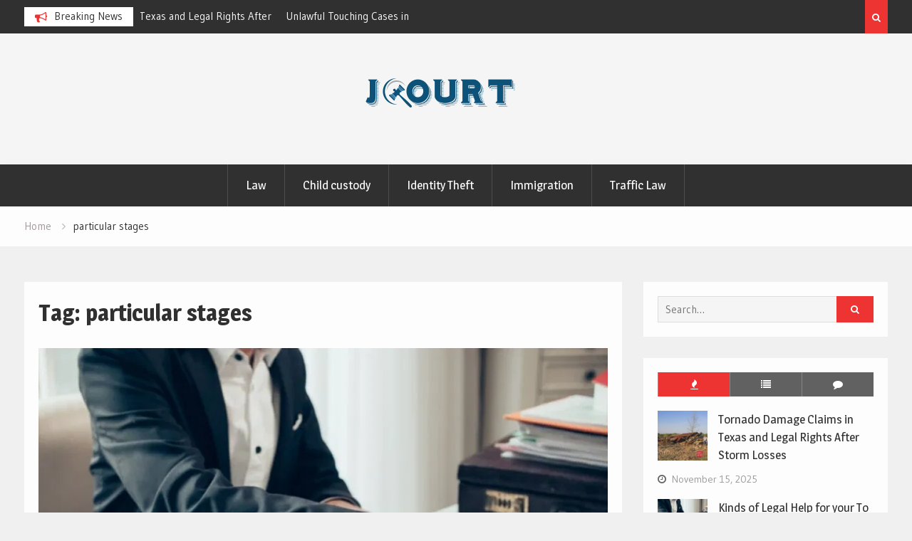

--- FILE ---
content_type: text/html; charset=UTF-8
request_url: https://jcourt.net/tag/particular-stages/
body_size: 12301
content:
<!DOCTYPE html><html lang="en-US"><head>
			<meta charset="UTF-8">
		<meta name="viewport" content="width=device-width, initial-scale=1">
		<link rel="profile" href="http://gmpg.org/xfn/11">
		
<meta name='robots' content='index, follow, max-image-preview:large, max-snippet:-1, max-video-preview:-1' />
	<style>img:is([sizes="auto" i], [sizes^="auto," i]) { contain-intrinsic-size: 3000px 1500px }</style>
	
	<!-- This site is optimized with the Yoast SEO plugin v24.7 - https://yoast.com/wordpress/plugins/seo/ -->
	<title>particular stages Archives -</title>
	<link rel="canonical" href="https://jcourt.net/tag/particular-stages/" />
	<meta property="og:locale" content="en_US" />
	<meta property="og:type" content="article" />
	<meta property="og:title" content="particular stages Archives -" />
	<meta property="og:url" content="https://jcourt.net/tag/particular-stages/" />
	<meta name="twitter:card" content="summary_large_image" />
	<script type="application/ld+json" class="yoast-schema-graph">{"@context":"https://schema.org","@graph":[{"@type":"CollectionPage","@id":"https://jcourt.net/tag/particular-stages/","url":"https://jcourt.net/tag/particular-stages/","name":"particular stages Archives -","isPartOf":{"@id":"https://jcourt.net/#website"},"primaryImageOfPage":{"@id":"https://jcourt.net/tag/particular-stages/#primaryimage"},"image":{"@id":"https://jcourt.net/tag/particular-stages/#primaryimage"},"thumbnailUrl":"https://jcourt.net/wp-content/uploads/2021/01/s-1.png","breadcrumb":{"@id":"https://jcourt.net/tag/particular-stages/#breadcrumb"},"inLanguage":"en-US"},{"@type":"ImageObject","inLanguage":"en-US","@id":"https://jcourt.net/tag/particular-stages/#primaryimage","url":"https://jcourt.net/wp-content/uploads/2021/01/s-1.png","contentUrl":"https://jcourt.net/wp-content/uploads/2021/01/s-1.png","width":800,"height":600},{"@type":"BreadcrumbList","@id":"https://jcourt.net/tag/particular-stages/#breadcrumb","itemListElement":[{"@type":"ListItem","position":1,"name":"Home","item":"https://jcourt.net/"},{"@type":"ListItem","position":2,"name":"particular stages"}]},{"@type":"WebSite","@id":"https://jcourt.net/#website","url":"https://jcourt.net/","name":"","description":"","potentialAction":[{"@type":"SearchAction","target":{"@type":"EntryPoint","urlTemplate":"https://jcourt.net/?s={search_term_string}"},"query-input":{"@type":"PropertyValueSpecification","valueRequired":true,"valueName":"search_term_string"}}],"inLanguage":"en-US"}]}</script>
	<!-- / Yoast SEO plugin. -->


<link rel='dns-prefetch' href='//fonts.googleapis.com' />
<link rel="alternate" type="application/rss+xml" title=" &raquo; Feed" href="https://jcourt.net/feed/" />
<link rel="alternate" type="application/rss+xml" title=" &raquo; Comments Feed" href="https://jcourt.net/comments/feed/" />
<link rel="alternate" type="application/rss+xml" title=" &raquo; particular stages Tag Feed" href="https://jcourt.net/tag/particular-stages/feed/" />
<script type="text/javascript">
/* <![CDATA[ */
window._wpemojiSettings = {"baseUrl":"https:\/\/s.w.org\/images\/core\/emoji\/16.0.1\/72x72\/","ext":".png","svgUrl":"https:\/\/s.w.org\/images\/core\/emoji\/16.0.1\/svg\/","svgExt":".svg","source":{"concatemoji":"https:\/\/jcourt.net\/wp-includes\/js\/wp-emoji-release.min.js?ver=6.8.3"}};
/*! This file is auto-generated */
!function(s,n){var o,i,e;function c(e){try{var t={supportTests:e,timestamp:(new Date).valueOf()};sessionStorage.setItem(o,JSON.stringify(t))}catch(e){}}function p(e,t,n){e.clearRect(0,0,e.canvas.width,e.canvas.height),e.fillText(t,0,0);var t=new Uint32Array(e.getImageData(0,0,e.canvas.width,e.canvas.height).data),a=(e.clearRect(0,0,e.canvas.width,e.canvas.height),e.fillText(n,0,0),new Uint32Array(e.getImageData(0,0,e.canvas.width,e.canvas.height).data));return t.every(function(e,t){return e===a[t]})}function u(e,t){e.clearRect(0,0,e.canvas.width,e.canvas.height),e.fillText(t,0,0);for(var n=e.getImageData(16,16,1,1),a=0;a<n.data.length;a++)if(0!==n.data[a])return!1;return!0}function f(e,t,n,a){switch(t){case"flag":return n(e,"\ud83c\udff3\ufe0f\u200d\u26a7\ufe0f","\ud83c\udff3\ufe0f\u200b\u26a7\ufe0f")?!1:!n(e,"\ud83c\udde8\ud83c\uddf6","\ud83c\udde8\u200b\ud83c\uddf6")&&!n(e,"\ud83c\udff4\udb40\udc67\udb40\udc62\udb40\udc65\udb40\udc6e\udb40\udc67\udb40\udc7f","\ud83c\udff4\u200b\udb40\udc67\u200b\udb40\udc62\u200b\udb40\udc65\u200b\udb40\udc6e\u200b\udb40\udc67\u200b\udb40\udc7f");case"emoji":return!a(e,"\ud83e\udedf")}return!1}function g(e,t,n,a){var r="undefined"!=typeof WorkerGlobalScope&&self instanceof WorkerGlobalScope?new OffscreenCanvas(300,150):s.createElement("canvas"),o=r.getContext("2d",{willReadFrequently:!0}),i=(o.textBaseline="top",o.font="600 32px Arial",{});return e.forEach(function(e){i[e]=t(o,e,n,a)}),i}function t(e){var t=s.createElement("script");t.src=e,t.defer=!0,s.head.appendChild(t)}"undefined"!=typeof Promise&&(o="wpEmojiSettingsSupports",i=["flag","emoji"],n.supports={everything:!0,everythingExceptFlag:!0},e=new Promise(function(e){s.addEventListener("DOMContentLoaded",e,{once:!0})}),new Promise(function(t){var n=function(){try{var e=JSON.parse(sessionStorage.getItem(o));if("object"==typeof e&&"number"==typeof e.timestamp&&(new Date).valueOf()<e.timestamp+604800&&"object"==typeof e.supportTests)return e.supportTests}catch(e){}return null}();if(!n){if("undefined"!=typeof Worker&&"undefined"!=typeof OffscreenCanvas&&"undefined"!=typeof URL&&URL.createObjectURL&&"undefined"!=typeof Blob)try{var e="postMessage("+g.toString()+"("+[JSON.stringify(i),f.toString(),p.toString(),u.toString()].join(",")+"));",a=new Blob([e],{type:"text/javascript"}),r=new Worker(URL.createObjectURL(a),{name:"wpTestEmojiSupports"});return void(r.onmessage=function(e){c(n=e.data),r.terminate(),t(n)})}catch(e){}c(n=g(i,f,p,u))}t(n)}).then(function(e){for(var t in e)n.supports[t]=e[t],n.supports.everything=n.supports.everything&&n.supports[t],"flag"!==t&&(n.supports.everythingExceptFlag=n.supports.everythingExceptFlag&&n.supports[t]);n.supports.everythingExceptFlag=n.supports.everythingExceptFlag&&!n.supports.flag,n.DOMReady=!1,n.readyCallback=function(){n.DOMReady=!0}}).then(function(){return e}).then(function(){var e;n.supports.everything||(n.readyCallback(),(e=n.source||{}).concatemoji?t(e.concatemoji):e.wpemoji&&e.twemoji&&(t(e.twemoji),t(e.wpemoji)))}))}((window,document),window._wpemojiSettings);
/* ]]> */
</script>
<style id='wp-emoji-styles-inline-css' type='text/css'>

	img.wp-smiley, img.emoji {
		display: inline !important;
		border: none !important;
		box-shadow: none !important;
		height: 1em !important;
		width: 1em !important;
		margin: 0 0.07em !important;
		vertical-align: -0.1em !important;
		background: none !important;
		padding: 0 !important;
	}
</style>
<link rel='stylesheet' id='wp-block-library-css' href='https://jcourt.net/wp-includes/css/dist/block-library/style.min.css?ver=6.8.3' type='text/css' media='all' />
<style id='classic-theme-styles-inline-css' type='text/css'>
/*! This file is auto-generated */
.wp-block-button__link{color:#fff;background-color:#32373c;border-radius:9999px;box-shadow:none;text-decoration:none;padding:calc(.667em + 2px) calc(1.333em + 2px);font-size:1.125em}.wp-block-file__button{background:#32373c;color:#fff;text-decoration:none}
</style>
<style id='global-styles-inline-css' type='text/css'>
:root{--wp--preset--aspect-ratio--square: 1;--wp--preset--aspect-ratio--4-3: 4/3;--wp--preset--aspect-ratio--3-4: 3/4;--wp--preset--aspect-ratio--3-2: 3/2;--wp--preset--aspect-ratio--2-3: 2/3;--wp--preset--aspect-ratio--16-9: 16/9;--wp--preset--aspect-ratio--9-16: 9/16;--wp--preset--color--black: #000000;--wp--preset--color--cyan-bluish-gray: #abb8c3;--wp--preset--color--white: #ffffff;--wp--preset--color--pale-pink: #f78da7;--wp--preset--color--vivid-red: #cf2e2e;--wp--preset--color--luminous-vivid-orange: #ff6900;--wp--preset--color--luminous-vivid-amber: #fcb900;--wp--preset--color--light-green-cyan: #7bdcb5;--wp--preset--color--vivid-green-cyan: #00d084;--wp--preset--color--pale-cyan-blue: #8ed1fc;--wp--preset--color--vivid-cyan-blue: #0693e3;--wp--preset--color--vivid-purple: #9b51e0;--wp--preset--gradient--vivid-cyan-blue-to-vivid-purple: linear-gradient(135deg,rgba(6,147,227,1) 0%,rgb(155,81,224) 100%);--wp--preset--gradient--light-green-cyan-to-vivid-green-cyan: linear-gradient(135deg,rgb(122,220,180) 0%,rgb(0,208,130) 100%);--wp--preset--gradient--luminous-vivid-amber-to-luminous-vivid-orange: linear-gradient(135deg,rgba(252,185,0,1) 0%,rgba(255,105,0,1) 100%);--wp--preset--gradient--luminous-vivid-orange-to-vivid-red: linear-gradient(135deg,rgba(255,105,0,1) 0%,rgb(207,46,46) 100%);--wp--preset--gradient--very-light-gray-to-cyan-bluish-gray: linear-gradient(135deg,rgb(238,238,238) 0%,rgb(169,184,195) 100%);--wp--preset--gradient--cool-to-warm-spectrum: linear-gradient(135deg,rgb(74,234,220) 0%,rgb(151,120,209) 20%,rgb(207,42,186) 40%,rgb(238,44,130) 60%,rgb(251,105,98) 80%,rgb(254,248,76) 100%);--wp--preset--gradient--blush-light-purple: linear-gradient(135deg,rgb(255,206,236) 0%,rgb(152,150,240) 100%);--wp--preset--gradient--blush-bordeaux: linear-gradient(135deg,rgb(254,205,165) 0%,rgb(254,45,45) 50%,rgb(107,0,62) 100%);--wp--preset--gradient--luminous-dusk: linear-gradient(135deg,rgb(255,203,112) 0%,rgb(199,81,192) 50%,rgb(65,88,208) 100%);--wp--preset--gradient--pale-ocean: linear-gradient(135deg,rgb(255,245,203) 0%,rgb(182,227,212) 50%,rgb(51,167,181) 100%);--wp--preset--gradient--electric-grass: linear-gradient(135deg,rgb(202,248,128) 0%,rgb(113,206,126) 100%);--wp--preset--gradient--midnight: linear-gradient(135deg,rgb(2,3,129) 0%,rgb(40,116,252) 100%);--wp--preset--font-size--small: 13px;--wp--preset--font-size--medium: 20px;--wp--preset--font-size--large: 36px;--wp--preset--font-size--x-large: 42px;--wp--preset--spacing--20: 0.44rem;--wp--preset--spacing--30: 0.67rem;--wp--preset--spacing--40: 1rem;--wp--preset--spacing--50: 1.5rem;--wp--preset--spacing--60: 2.25rem;--wp--preset--spacing--70: 3.38rem;--wp--preset--spacing--80: 5.06rem;--wp--preset--shadow--natural: 6px 6px 9px rgba(0, 0, 0, 0.2);--wp--preset--shadow--deep: 12px 12px 50px rgba(0, 0, 0, 0.4);--wp--preset--shadow--sharp: 6px 6px 0px rgba(0, 0, 0, 0.2);--wp--preset--shadow--outlined: 6px 6px 0px -3px rgba(255, 255, 255, 1), 6px 6px rgba(0, 0, 0, 1);--wp--preset--shadow--crisp: 6px 6px 0px rgba(0, 0, 0, 1);}:where(.is-layout-flex){gap: 0.5em;}:where(.is-layout-grid){gap: 0.5em;}body .is-layout-flex{display: flex;}.is-layout-flex{flex-wrap: wrap;align-items: center;}.is-layout-flex > :is(*, div){margin: 0;}body .is-layout-grid{display: grid;}.is-layout-grid > :is(*, div){margin: 0;}:where(.wp-block-columns.is-layout-flex){gap: 2em;}:where(.wp-block-columns.is-layout-grid){gap: 2em;}:where(.wp-block-post-template.is-layout-flex){gap: 1.25em;}:where(.wp-block-post-template.is-layout-grid){gap: 1.25em;}.has-black-color{color: var(--wp--preset--color--black) !important;}.has-cyan-bluish-gray-color{color: var(--wp--preset--color--cyan-bluish-gray) !important;}.has-white-color{color: var(--wp--preset--color--white) !important;}.has-pale-pink-color{color: var(--wp--preset--color--pale-pink) !important;}.has-vivid-red-color{color: var(--wp--preset--color--vivid-red) !important;}.has-luminous-vivid-orange-color{color: var(--wp--preset--color--luminous-vivid-orange) !important;}.has-luminous-vivid-amber-color{color: var(--wp--preset--color--luminous-vivid-amber) !important;}.has-light-green-cyan-color{color: var(--wp--preset--color--light-green-cyan) !important;}.has-vivid-green-cyan-color{color: var(--wp--preset--color--vivid-green-cyan) !important;}.has-pale-cyan-blue-color{color: var(--wp--preset--color--pale-cyan-blue) !important;}.has-vivid-cyan-blue-color{color: var(--wp--preset--color--vivid-cyan-blue) !important;}.has-vivid-purple-color{color: var(--wp--preset--color--vivid-purple) !important;}.has-black-background-color{background-color: var(--wp--preset--color--black) !important;}.has-cyan-bluish-gray-background-color{background-color: var(--wp--preset--color--cyan-bluish-gray) !important;}.has-white-background-color{background-color: var(--wp--preset--color--white) !important;}.has-pale-pink-background-color{background-color: var(--wp--preset--color--pale-pink) !important;}.has-vivid-red-background-color{background-color: var(--wp--preset--color--vivid-red) !important;}.has-luminous-vivid-orange-background-color{background-color: var(--wp--preset--color--luminous-vivid-orange) !important;}.has-luminous-vivid-amber-background-color{background-color: var(--wp--preset--color--luminous-vivid-amber) !important;}.has-light-green-cyan-background-color{background-color: var(--wp--preset--color--light-green-cyan) !important;}.has-vivid-green-cyan-background-color{background-color: var(--wp--preset--color--vivid-green-cyan) !important;}.has-pale-cyan-blue-background-color{background-color: var(--wp--preset--color--pale-cyan-blue) !important;}.has-vivid-cyan-blue-background-color{background-color: var(--wp--preset--color--vivid-cyan-blue) !important;}.has-vivid-purple-background-color{background-color: var(--wp--preset--color--vivid-purple) !important;}.has-black-border-color{border-color: var(--wp--preset--color--black) !important;}.has-cyan-bluish-gray-border-color{border-color: var(--wp--preset--color--cyan-bluish-gray) !important;}.has-white-border-color{border-color: var(--wp--preset--color--white) !important;}.has-pale-pink-border-color{border-color: var(--wp--preset--color--pale-pink) !important;}.has-vivid-red-border-color{border-color: var(--wp--preset--color--vivid-red) !important;}.has-luminous-vivid-orange-border-color{border-color: var(--wp--preset--color--luminous-vivid-orange) !important;}.has-luminous-vivid-amber-border-color{border-color: var(--wp--preset--color--luminous-vivid-amber) !important;}.has-light-green-cyan-border-color{border-color: var(--wp--preset--color--light-green-cyan) !important;}.has-vivid-green-cyan-border-color{border-color: var(--wp--preset--color--vivid-green-cyan) !important;}.has-pale-cyan-blue-border-color{border-color: var(--wp--preset--color--pale-cyan-blue) !important;}.has-vivid-cyan-blue-border-color{border-color: var(--wp--preset--color--vivid-cyan-blue) !important;}.has-vivid-purple-border-color{border-color: var(--wp--preset--color--vivid-purple) !important;}.has-vivid-cyan-blue-to-vivid-purple-gradient-background{background: var(--wp--preset--gradient--vivid-cyan-blue-to-vivid-purple) !important;}.has-light-green-cyan-to-vivid-green-cyan-gradient-background{background: var(--wp--preset--gradient--light-green-cyan-to-vivid-green-cyan) !important;}.has-luminous-vivid-amber-to-luminous-vivid-orange-gradient-background{background: var(--wp--preset--gradient--luminous-vivid-amber-to-luminous-vivid-orange) !important;}.has-luminous-vivid-orange-to-vivid-red-gradient-background{background: var(--wp--preset--gradient--luminous-vivid-orange-to-vivid-red) !important;}.has-very-light-gray-to-cyan-bluish-gray-gradient-background{background: var(--wp--preset--gradient--very-light-gray-to-cyan-bluish-gray) !important;}.has-cool-to-warm-spectrum-gradient-background{background: var(--wp--preset--gradient--cool-to-warm-spectrum) !important;}.has-blush-light-purple-gradient-background{background: var(--wp--preset--gradient--blush-light-purple) !important;}.has-blush-bordeaux-gradient-background{background: var(--wp--preset--gradient--blush-bordeaux) !important;}.has-luminous-dusk-gradient-background{background: var(--wp--preset--gradient--luminous-dusk) !important;}.has-pale-ocean-gradient-background{background: var(--wp--preset--gradient--pale-ocean) !important;}.has-electric-grass-gradient-background{background: var(--wp--preset--gradient--electric-grass) !important;}.has-midnight-gradient-background{background: var(--wp--preset--gradient--midnight) !important;}.has-small-font-size{font-size: var(--wp--preset--font-size--small) !important;}.has-medium-font-size{font-size: var(--wp--preset--font-size--medium) !important;}.has-large-font-size{font-size: var(--wp--preset--font-size--large) !important;}.has-x-large-font-size{font-size: var(--wp--preset--font-size--x-large) !important;}
:where(.wp-block-post-template.is-layout-flex){gap: 1.25em;}:where(.wp-block-post-template.is-layout-grid){gap: 1.25em;}
:where(.wp-block-columns.is-layout-flex){gap: 2em;}:where(.wp-block-columns.is-layout-grid){gap: 2em;}
:root :where(.wp-block-pullquote){font-size: 1.5em;line-height: 1.6;}
</style>
<link rel='stylesheet' id='contact-form-7-css' href='https://jcourt.net/wp-content/plugins/contact-form-7/includes/css/styles.css?ver=6.0.5' type='text/css' media='all' />
<link rel='stylesheet' id='font-awesome-css' href='https://jcourt.net/wp-content/themes/magazine-point/vendors/font-awesome/css/font-awesome.min.css?ver=4.7.0' type='text/css' media='all' />
<link rel='stylesheet' id='magazine-point-google-fonts-css' href='https://fonts.googleapis.com/css?family=Magra%3A400%2C700%7CGudea%3A100%2C400%2C500%2C600&#038;subset=latin%2Clatin-ext' type='text/css' media='all' />
<link rel='stylesheet' id='jquery-sidr-css' href='https://jcourt.net/wp-content/themes/magazine-point/vendors/sidr/css/jquery.sidr.dark.min.css?ver=2.2.1' type='text/css' media='all' />
<link rel='stylesheet' id='jquery-slick-css' href='https://jcourt.net/wp-content/themes/magazine-point/vendors/slick/slick.min.css?ver=1.5.9' type='text/css' media='all' />
<link rel='stylesheet' id='magazine-point-style-css' href='https://jcourt.net/wp-content/themes/magazine-point/style.css?ver=2.0.2' type='text/css' media='all' />
<script type="text/javascript" src="https://jcourt.net/wp-includes/js/jquery/jquery.min.js?ver=3.7.1" id="jquery-core-js"></script>
<script type="text/javascript" src="https://jcourt.net/wp-includes/js/jquery/jquery-migrate.min.js?ver=3.4.1" id="jquery-migrate-js"></script>
<link rel="https://api.w.org/" href="https://jcourt.net/wp-json/" /><link rel="alternate" title="JSON" type="application/json" href="https://jcourt.net/wp-json/wp/v2/tags/9" /><link rel="EditURI" type="application/rsd+xml" title="RSD" href="https://jcourt.net/xmlrpc.php?rsd" />
<meta name="generator" content="WordPress 6.8.3" />
<style type="text/css">.saboxplugin-wrap{-webkit-box-sizing:border-box;-moz-box-sizing:border-box;-ms-box-sizing:border-box;box-sizing:border-box;border:1px solid #eee;width:100%;clear:both;display:block;overflow:hidden;word-wrap:break-word;position:relative}.saboxplugin-wrap .saboxplugin-gravatar{float:left;padding:0 20px 20px 20px}.saboxplugin-wrap .saboxplugin-gravatar img{max-width:100px;height:auto;border-radius:0;}.saboxplugin-wrap .saboxplugin-authorname{font-size:18px;line-height:1;margin:20px 0 0 20px;display:block}.saboxplugin-wrap .saboxplugin-authorname a{text-decoration:none}.saboxplugin-wrap .saboxplugin-authorname a:focus{outline:0}.saboxplugin-wrap .saboxplugin-desc{display:block;margin:5px 20px}.saboxplugin-wrap .saboxplugin-desc a{text-decoration:underline}.saboxplugin-wrap .saboxplugin-desc p{margin:5px 0 12px}.saboxplugin-wrap .saboxplugin-web{margin:0 20px 15px;text-align:left}.saboxplugin-wrap .sab-web-position{text-align:right}.saboxplugin-wrap .saboxplugin-web a{color:#ccc;text-decoration:none}.saboxplugin-wrap .saboxplugin-socials{position:relative;display:block;background:#fcfcfc;padding:5px;border-top:1px solid #eee}.saboxplugin-wrap .saboxplugin-socials a svg{width:20px;height:20px}.saboxplugin-wrap .saboxplugin-socials a svg .st2{fill:#fff; transform-origin:center center;}.saboxplugin-wrap .saboxplugin-socials a svg .st1{fill:rgba(0,0,0,.3)}.saboxplugin-wrap .saboxplugin-socials a:hover{opacity:.8;-webkit-transition:opacity .4s;-moz-transition:opacity .4s;-o-transition:opacity .4s;transition:opacity .4s;box-shadow:none!important;-webkit-box-shadow:none!important}.saboxplugin-wrap .saboxplugin-socials .saboxplugin-icon-color{box-shadow:none;padding:0;border:0;-webkit-transition:opacity .4s;-moz-transition:opacity .4s;-o-transition:opacity .4s;transition:opacity .4s;display:inline-block;color:#fff;font-size:0;text-decoration:inherit;margin:5px;-webkit-border-radius:0;-moz-border-radius:0;-ms-border-radius:0;-o-border-radius:0;border-radius:0;overflow:hidden}.saboxplugin-wrap .saboxplugin-socials .saboxplugin-icon-grey{text-decoration:inherit;box-shadow:none;position:relative;display:-moz-inline-stack;display:inline-block;vertical-align:middle;zoom:1;margin:10px 5px;color:#444;fill:#444}.clearfix:after,.clearfix:before{content:' ';display:table;line-height:0;clear:both}.ie7 .clearfix{zoom:1}.saboxplugin-socials.sabox-colored .saboxplugin-icon-color .sab-twitch{border-color:#38245c}.saboxplugin-socials.sabox-colored .saboxplugin-icon-color .sab-addthis{border-color:#e91c00}.saboxplugin-socials.sabox-colored .saboxplugin-icon-color .sab-behance{border-color:#003eb0}.saboxplugin-socials.sabox-colored .saboxplugin-icon-color .sab-delicious{border-color:#06c}.saboxplugin-socials.sabox-colored .saboxplugin-icon-color .sab-deviantart{border-color:#036824}.saboxplugin-socials.sabox-colored .saboxplugin-icon-color .sab-digg{border-color:#00327c}.saboxplugin-socials.sabox-colored .saboxplugin-icon-color .sab-dribbble{border-color:#ba1655}.saboxplugin-socials.sabox-colored .saboxplugin-icon-color .sab-facebook{border-color:#1e2e4f}.saboxplugin-socials.sabox-colored .saboxplugin-icon-color .sab-flickr{border-color:#003576}.saboxplugin-socials.sabox-colored .saboxplugin-icon-color .sab-github{border-color:#264874}.saboxplugin-socials.sabox-colored .saboxplugin-icon-color .sab-google{border-color:#0b51c5}.saboxplugin-socials.sabox-colored .saboxplugin-icon-color .sab-googleplus{border-color:#96271a}.saboxplugin-socials.sabox-colored .saboxplugin-icon-color .sab-html5{border-color:#902e13}.saboxplugin-socials.sabox-colored .saboxplugin-icon-color .sab-instagram{border-color:#1630aa}.saboxplugin-socials.sabox-colored .saboxplugin-icon-color .sab-linkedin{border-color:#00344f}.saboxplugin-socials.sabox-colored .saboxplugin-icon-color .sab-pinterest{border-color:#5b040e}.saboxplugin-socials.sabox-colored .saboxplugin-icon-color .sab-reddit{border-color:#992900}.saboxplugin-socials.sabox-colored .saboxplugin-icon-color .sab-rss{border-color:#a43b0a}.saboxplugin-socials.sabox-colored .saboxplugin-icon-color .sab-sharethis{border-color:#5d8420}.saboxplugin-socials.sabox-colored .saboxplugin-icon-color .sab-skype{border-color:#00658a}.saboxplugin-socials.sabox-colored .saboxplugin-icon-color .sab-soundcloud{border-color:#995200}.saboxplugin-socials.sabox-colored .saboxplugin-icon-color .sab-spotify{border-color:#0f612c}.saboxplugin-socials.sabox-colored .saboxplugin-icon-color .sab-stackoverflow{border-color:#a95009}.saboxplugin-socials.sabox-colored .saboxplugin-icon-color .sab-steam{border-color:#006388}.saboxplugin-socials.sabox-colored .saboxplugin-icon-color .sab-user_email{border-color:#b84e05}.saboxplugin-socials.sabox-colored .saboxplugin-icon-color .sab-stumbleUpon{border-color:#9b280e}.saboxplugin-socials.sabox-colored .saboxplugin-icon-color .sab-tumblr{border-color:#10151b}.saboxplugin-socials.sabox-colored .saboxplugin-icon-color .sab-twitter{border-color:#0967a0}.saboxplugin-socials.sabox-colored .saboxplugin-icon-color .sab-vimeo{border-color:#0d7091}.saboxplugin-socials.sabox-colored .saboxplugin-icon-color .sab-windows{border-color:#003f71}.saboxplugin-socials.sabox-colored .saboxplugin-icon-color .sab-whatsapp{border-color:#003f71}.saboxplugin-socials.sabox-colored .saboxplugin-icon-color .sab-wordpress{border-color:#0f3647}.saboxplugin-socials.sabox-colored .saboxplugin-icon-color .sab-yahoo{border-color:#14002d}.saboxplugin-socials.sabox-colored .saboxplugin-icon-color .sab-youtube{border-color:#900}.saboxplugin-socials.sabox-colored .saboxplugin-icon-color .sab-xing{border-color:#000202}.saboxplugin-socials.sabox-colored .saboxplugin-icon-color .sab-mixcloud{border-color:#2475a0}.saboxplugin-socials.sabox-colored .saboxplugin-icon-color .sab-vk{border-color:#243549}.saboxplugin-socials.sabox-colored .saboxplugin-icon-color .sab-medium{border-color:#00452c}.saboxplugin-socials.sabox-colored .saboxplugin-icon-color .sab-quora{border-color:#420e00}.saboxplugin-socials.sabox-colored .saboxplugin-icon-color .sab-meetup{border-color:#9b181c}.saboxplugin-socials.sabox-colored .saboxplugin-icon-color .sab-goodreads{border-color:#000}.saboxplugin-socials.sabox-colored .saboxplugin-icon-color .sab-snapchat{border-color:#999700}.saboxplugin-socials.sabox-colored .saboxplugin-icon-color .sab-500px{border-color:#00557f}.saboxplugin-socials.sabox-colored .saboxplugin-icon-color .sab-mastodont{border-color:#185886}.sabox-plus-item{margin-bottom:20px}@media screen and (max-width:480px){.saboxplugin-wrap{text-align:center}.saboxplugin-wrap .saboxplugin-gravatar{float:none;padding:20px 0;text-align:center;margin:0 auto;display:block}.saboxplugin-wrap .saboxplugin-gravatar img{float:none;display:inline-block;display:-moz-inline-stack;vertical-align:middle;zoom:1}.saboxplugin-wrap .saboxplugin-desc{margin:0 10px 20px;text-align:center}.saboxplugin-wrap .saboxplugin-authorname{text-align:center;margin:10px 0 20px}}body .saboxplugin-authorname a,body .saboxplugin-authorname a:hover{box-shadow:none;-webkit-box-shadow:none}a.sab-profile-edit{font-size:16px!important;line-height:1!important}.sab-edit-settings a,a.sab-profile-edit{color:#0073aa!important;box-shadow:none!important;-webkit-box-shadow:none!important}.sab-edit-settings{margin-right:15px;position:absolute;right:0;z-index:2;bottom:10px;line-height:20px}.sab-edit-settings i{margin-left:5px}.saboxplugin-socials{line-height:1!important}.rtl .saboxplugin-wrap .saboxplugin-gravatar{float:right}.rtl .saboxplugin-wrap .saboxplugin-authorname{display:flex;align-items:center}.rtl .saboxplugin-wrap .saboxplugin-authorname .sab-profile-edit{margin-right:10px}.rtl .sab-edit-settings{right:auto;left:0}img.sab-custom-avatar{max-width:75px;}.saboxplugin-wrap {margin-top:0px; margin-bottom:0px; padding: 0px 0px }.saboxplugin-wrap .saboxplugin-authorname {font-size:18px; line-height:25px;}.saboxplugin-wrap .saboxplugin-desc p, .saboxplugin-wrap .saboxplugin-desc {font-size:14px !important; line-height:21px !important;}.saboxplugin-wrap .saboxplugin-web {font-size:14px;}.saboxplugin-wrap .saboxplugin-socials a svg {width:18px;height:18px;}</style><link rel="icon" href="https://jcourt.net/wp-content/uploads/2021/01/J-Court-f-150x150.png" sizes="32x32" />
<link rel="icon" href="https://jcourt.net/wp-content/uploads/2021/01/J-Court-f-298x300.png" sizes="192x192" />
<link rel="apple-touch-icon" href="https://jcourt.net/wp-content/uploads/2021/01/J-Court-f-298x300.png" />
<meta name="msapplication-TileImage" content="https://jcourt.net/wp-content/uploads/2021/01/J-Court-f.png" />
</head>

<body class="archive tag tag-particular-stages tag-9 wp-custom-logo wp-theme-magazine-point group-blog site-layout-fluid global-layout-right-sidebar header-ads-disabled">

			<div id="tophead">
			<div class="container">
				
		<div class="top-news">
							<span class="top-news-title">Breaking News</span>
													<div id="notice-ticker">
					<div class="notice-inner-wrap">
						<div class="breaking-news-list">
															<div><a href="https://jcourt.net/tornado-damage-claims-in-texas-and-legal-rights-after-storm-losses/">Tornado Damage Claims in Texas and Legal Rights After Storm Losses</a></div>
															<div><a href="https://jcourt.net/unlawful-touching-cases-in-nyc-and-victims-rights-under-state-law/">Unlawful Touching Cases in NYC and Victims’ Rights Under State Law</a></div>
															<div><a href="https://jcourt.net/legal-recourse-after-boat-accidents-shreveport-maritime-injury-representation/">Legal Recourse After Boat Accidents: Shreveport Maritime Injury Representation</a></div>
															<div><a href="https://jcourt.net/protecting-victims-rights-personal-injury-representation-in-the-bronx/">Protecting Victims’ Rights: Personal Injury Representation in the Bronx</a></div>
																				</div><!-- .breaking-news-list -->
					</div> <!-- .notice-inner-wrap -->
				</div><!-- #notice-ticker -->

			
		</div> <!--.top-news -->
						<div class="right-tophead">
											<div class="header-search-box">
							<a href="#" class="search-icon"><i class="fa fa-search"></i></a>
							<div class="search-box-wrap">
								<form role="search" method="get" class="search-form" action="https://jcourt.net/">
			<label>
			<span class="screen-reader-text">Search for:</span>
			<input type="search" class="search-field" placeholder="Search&hellip;" value="" name="s" title="Search for:" />
			</label>
			<input type="submit" class="search-submit" value="&#xf002;" /></form>							</div>
						</div> <!-- .header-search-box -->
					
									</div><!-- .right-head -->
			</div> <!-- .container -->
		</div><!--  #tophead -->
		<div id="page" class="hfeed site"><a class="skip-link screen-reader-text" href="#content">Skip to content</a>		<a id="mobile-trigger" href="#mob-menu"><i class="fa fa-list-ul" aria-hidden="true"></i></a>
		<div id="mob-menu">
			<ul id="menu-home" class="menu"><li id="menu-item-84" class="menu-item menu-item-type-taxonomy menu-item-object-category menu-item-84"><a href="https://jcourt.net/category/law/">Law</a></li>
<li id="menu-item-85" class="menu-item menu-item-type-taxonomy menu-item-object-category menu-item-85"><a href="https://jcourt.net/category/child-custody/">Child custody</a></li>
<li id="menu-item-86" class="menu-item menu-item-type-taxonomy menu-item-object-category menu-item-86"><a href="https://jcourt.net/category/identity-theft/">Identity Theft</a></li>
<li id="menu-item-87" class="menu-item menu-item-type-taxonomy menu-item-object-category menu-item-87"><a href="https://jcourt.net/category/immigration/">Immigration</a></li>
<li id="menu-item-88" class="menu-item menu-item-type-taxonomy menu-item-object-category menu-item-88"><a href="https://jcourt.net/category/traffic-law/">Traffic Law</a></li>
</ul>		</div>
		
	<header id="masthead" class="site-header" role="banner"><div class="container">				<div class="site-branding">

			<a href="https://jcourt.net/" class="custom-logo-link" rel="home"><img width="300" height="87" src="https://jcourt.net/wp-content/uploads/2021/01/J-Court-1-e1611996709245.png" class="custom-logo" alt="" decoding="async" /></a>
						
							<div id="site-identity">
																		<p class="site-title"><a href="https://jcourt.net/" rel="home"></a></p>
											
											<p class="site-description"></p>
									</div><!-- #site-identity -->
			
		</div><!-- .site-branding -->
				</div><!-- .container --></header><!-- #masthead -->		<div id="main-nav" class="clear-fix main-nav">
			<div class="container">
			<nav id="site-navigation" class="main-navigation" role="navigation">
				<div class="wrap-menu-content">
					<div class="menu-home-container"><ul id="primary-menu" class="menu"><li class="menu-item menu-item-type-taxonomy menu-item-object-category menu-item-84"><a href="https://jcourt.net/category/law/">Law</a></li>
<li class="menu-item menu-item-type-taxonomy menu-item-object-category menu-item-85"><a href="https://jcourt.net/category/child-custody/">Child custody</a></li>
<li class="menu-item menu-item-type-taxonomy menu-item-object-category menu-item-86"><a href="https://jcourt.net/category/identity-theft/">Identity Theft</a></li>
<li class="menu-item menu-item-type-taxonomy menu-item-object-category menu-item-87"><a href="https://jcourt.net/category/immigration/">Immigration</a></li>
<li class="menu-item menu-item-type-taxonomy menu-item-object-category menu-item-88"><a href="https://jcourt.net/category/traffic-law/">Traffic Law</a></li>
</ul></div>				</div><!-- .wrap-menu-content -->
			</nav><!-- #site-navigation -->
			</div><!-- .container -->
		</div><!-- #main-nav -->
			<div id="breadcrumb"><div class="container"><div role="navigation" aria-label="Breadcrumbs" class="breadcrumb-trail breadcrumbs" itemprop="breadcrumb"><ul class="trail-items" itemscope itemtype="http://schema.org/BreadcrumbList"><meta name="numberOfItems" content="2" /><meta name="itemListOrder" content="Ascending" /><li itemprop="itemListElement" itemscope itemtype="http://schema.org/ListItem" class="trail-item trail-begin"><a href="https://jcourt.net/" rel="home" itemprop="item"><span itemprop="name">Home</span></a><meta itemprop="position" content="1" /></li><li itemprop="itemListElement" itemscope itemtype="http://schema.org/ListItem" class="trail-item trail-end"><span itemprop="item"><span itemprop="name">particular stages</span></span><meta itemprop="position" content="2" /></li></ul></div></div><!-- .container --></div><!-- #breadcrumb -->		<div id="content" class="site-content">
				    <div class="container">
		    <div class="inner-wrapper">
		    	
	<div id="primary" class="content-area">
		<main id="main" class="site-main" role="main">

		
			<header class="page-header">
				<h1 class="page-title">Tag: <span>particular stages</span></h1>			</header><!-- .page-header -->

						
				
<article id="post-8" class="post-8 post type-post status-publish format-standard has-post-thumbnail hentry category-law tag-freehold tag-legal-plans tag-particular-stages tag-premises tag-rtm-company">
				<img width="800" height="600" src="https://jcourt.net/wp-content/uploads/2021/01/s-1.png" class="magazine-point-post-thumb aligncenter wp-post-image" alt="" decoding="async" fetchpriority="high" srcset="https://jcourt.net/wp-content/uploads/2021/01/s-1.png 800w, https://jcourt.net/wp-content/uploads/2021/01/s-1-300x225.png 300w, https://jcourt.net/wp-content/uploads/2021/01/s-1-768x576.png 768w" sizes="(max-width: 800px) 100vw, 800px" />	
	<div class="article-wrapper img-aligncenter">
		<header class="entry-header">
			<h2 class="entry-title"><a href="https://jcourt.net/kinds-of-legal-help-for-your-to-deal-with-company/" rel="bookmark">Kinds of Legal Help for your To Deal With Company</a></h2>						<div class="entry-meta">
				<span class="posted-on"><a href="https://jcourt.net/kinds-of-legal-help-for-your-to-deal-with-company/" rel="bookmark"><time class="entry-date published" datetime="2020-01-25T03:53:00+00:00">January 25, 2020</time><time class="updated" datetime="2021-01-05T04:03:56+00:00">January 5, 2021</time></a></span><span class="byline"> <span class="author vcard"><a class="url fn n" href="https://jcourt.net/author/admin/">Violeta Anderson</a></span></span><span class="cat-links"><a href="https://jcourt.net/category/law/" rel="category tag">Law</a></span>			</div>
					</header><!-- .entry-header -->

		<div class="entry-content">
			
							<p>Creating your own personal to deal with company (or RTM company as it is also referred to as) may well be a complicated process, so you can start exchanging for fulfillment for approximately the specialist RTM lawyer to assist while&hellip;</p>
					</div><!-- .entry-content -->

		<footer class="entry-footer entry-meta">
			<span class="tags-links"><a href="https://jcourt.net/tag/freehold/" rel="tag">freehold</a>, <a href="https://jcourt.net/tag/legal-plans/" rel="tag">legal plans</a>, <a href="https://jcourt.net/tag/particular-stages/" rel="tag">particular stages</a>, <a href="https://jcourt.net/tag/premises/" rel="tag">premises</a>, <a href="https://jcourt.net/tag/rtm-company/" rel="tag">RTM company</a></span>		</footer><!-- .entry-footer -->
	</div> <!-- .article-wrapper -->
</article><!-- #post-## -->

			
		
		
		</main><!-- #main -->
	</div><!-- #primary -->


<div id="sidebar-primary" class="widget-area sidebar" role="complementary">
	<div class="sidebar-widget-wrapper">
					<aside id="search-2" class="widget widget_search"><form role="search" method="get" class="search-form" action="https://jcourt.net/">
			<label>
			<span class="screen-reader-text">Search for:</span>
			<input type="search" class="search-field" placeholder="Search&hellip;" value="" name="s" title="Search for:" />
			</label>
			<input type="submit" class="search-submit" value="&#xf002;" /></form></aside><aside id="magazine-point-tabbed-2" class="widget magazine_point_widget_tabbed">			<div class="tabs">
				<ul class="tab-links">
					<li class="tab tab-popular active"><a href="#tab2-1"><i class="fa fa-fire"></i></a></li>
					<li class="tab tab-recent"><a href="#tab2-2"><i class="fa fa-list"></i></a></li>
					<li class="tab tab-comments"><a href="#tab2-3"><i class="fa fa-comment"></i></a></li>
				</ul>

				<div class="tab-content">
					<div id="tab2-1" class="tab active">
												
							<div class="popular-list">

																	<div class="popular-item">

																					<div class="popular-item-thumb">
												<a href="https://jcourt.net/tornado-damage-claims-in-texas-and-legal-rights-after-storm-losses/"><img width="150" height="150" src="https://jcourt.net/wp-content/uploads/2025/11/Tornado-Damage-Claims-in-Texas-and-Legal-Rights-After-Storm-Losses-150x150.webp" class="attachment-thumbnail size-thumbnail wp-post-image" alt="" decoding="async" loading="lazy" /></a>
											</div><!-- .popular-item-thumb -->
																				<div class="popular-item-text-wrap">
											<h3 class="popular-item-title">
												<a href="https://jcourt.net/tornado-damage-claims-in-texas-and-legal-rights-after-storm-losses/">Tornado Damage Claims in Texas and Legal Rights After Storm Losses</a>
											</h3>
											<div class="popular-item-meta entry-meta">
												<span class="posted-on">November 15, 2025</span>
											</div>
										</div><!-- .popular-item-text-wrap -->
									</div><!-- .popular-item -->
																	<div class="popular-item">

																					<div class="popular-item-thumb">
												<a href="https://jcourt.net/kinds-of-legal-help-for-your-to-deal-with-company/"><img width="150" height="150" src="https://jcourt.net/wp-content/uploads/2021/01/s-1-150x150.png" class="attachment-thumbnail size-thumbnail wp-post-image" alt="" decoding="async" loading="lazy" /></a>
											</div><!-- .popular-item-thumb -->
																				<div class="popular-item-text-wrap">
											<h3 class="popular-item-title">
												<a href="https://jcourt.net/kinds-of-legal-help-for-your-to-deal-with-company/">Kinds of Legal Help for your To Deal With Company</a>
											</h3>
											<div class="popular-item-meta entry-meta">
												<span class="posted-on">January 25, 2020</span>
											</div>
										</div><!-- .popular-item-text-wrap -->
									</div><!-- .popular-item -->
																	<div class="popular-item">

																					<div class="popular-item-thumb">
												<a href="https://jcourt.net/expungement-can-wipe-the-slate-clean/"><img width="150" height="150" src="https://jcourt.net/wp-content/uploads/2021/01/s-2-150x150.png" class="attachment-thumbnail size-thumbnail wp-post-image" alt="" decoding="async" loading="lazy" /></a>
											</div><!-- .popular-item-thumb -->
																				<div class="popular-item-text-wrap">
											<h3 class="popular-item-title">
												<a href="https://jcourt.net/expungement-can-wipe-the-slate-clean/">Expungement Can Wipe the Slate Clean</a>
											</h3>
											<div class="popular-item-meta entry-meta">
												<span class="posted-on">February 6, 2020</span>
											</div>
										</div><!-- .popular-item-text-wrap -->
									</div><!-- .popular-item -->
																	<div class="popular-item">

																					<div class="popular-item-thumb">
												<a href="https://jcourt.net/ways-to-get-yourself-a-lemon-law-situation/"><img width="150" height="150" src="https://jcourt.net/wp-content/uploads/2021/01/s-3-150x150.png" class="attachment-thumbnail size-thumbnail wp-post-image" alt="" decoding="async" loading="lazy" /></a>
											</div><!-- .popular-item-thumb -->
																				<div class="popular-item-text-wrap">
											<h3 class="popular-item-title">
												<a href="https://jcourt.net/ways-to-get-yourself-a-lemon-law-situation/">Ways To Get Yourself A Lemon Law Situation</a>
											</h3>
											<div class="popular-item-meta entry-meta">
												<span class="posted-on">February 19, 2020</span>
											</div>
										</div><!-- .popular-item-text-wrap -->
									</div><!-- .popular-item -->
								
							</div><!-- .popular-list -->

							
											</div>

					<div id="tab2-2" class="tab">
												
							<div class="latest-list">

																	<div class="latest-item">

																					<div class="latest-item-thumb">
												<a href="https://jcourt.net/tornado-damage-claims-in-texas-and-legal-rights-after-storm-losses/"><img width="150" height="150" src="https://jcourt.net/wp-content/uploads/2025/11/Tornado-Damage-Claims-in-Texas-and-Legal-Rights-After-Storm-Losses-150x150.webp" class="attachment-thumbnail size-thumbnail wp-post-image" alt="" decoding="async" loading="lazy" /></a>
											</div><!-- .latest-item-thumb -->
																				<div class="latest-item-text-wrap">
											<h3 class="latest-item-title">
												<a href="https://jcourt.net/tornado-damage-claims-in-texas-and-legal-rights-after-storm-losses/">Tornado Damage Claims in Texas and Legal Rights After Storm Losses</a>
											</h3>
											<div class="latest-item-meta entry-meta">
												<span class="posted-on">November 15, 2025</span>
											</div>
										</div><!-- .latest-item-text-wrap -->
									</div><!-- .latest-item -->
																	<div class="latest-item">

																					<div class="latest-item-thumb">
												<a href="https://jcourt.net/unlawful-touching-cases-in-nyc-and-victims-rights-under-state-law/"><img width="150" height="150" src="https://jcourt.net/wp-content/uploads/2025/11/Unlawful-Touching-Cases-in-NYC-and-Victims-Rights-Under-State-Law-150x150.webp" class="attachment-thumbnail size-thumbnail wp-post-image" alt="" decoding="async" loading="lazy" /></a>
											</div><!-- .latest-item-thumb -->
																				<div class="latest-item-text-wrap">
											<h3 class="latest-item-title">
												<a href="https://jcourt.net/unlawful-touching-cases-in-nyc-and-victims-rights-under-state-law/">Unlawful Touching Cases in NYC and Victims’ Rights Under State Law</a>
											</h3>
											<div class="latest-item-meta entry-meta">
												<span class="posted-on">November 15, 2025</span>
											</div>
										</div><!-- .latest-item-text-wrap -->
									</div><!-- .latest-item -->
																	<div class="latest-item">

																					<div class="latest-item-thumb">
												<a href="https://jcourt.net/legal-recourse-after-boat-accidents-shreveport-maritime-injury-representation/"><img width="150" height="150" src="https://jcourt.net/wp-content/uploads/2025/04/Consequences-of-a-DUI-Accident-150x150.jpg" class="attachment-thumbnail size-thumbnail wp-post-image" alt="Consequences of a DUI Accident" decoding="async" loading="lazy" /></a>
											</div><!-- .latest-item-thumb -->
																				<div class="latest-item-text-wrap">
											<h3 class="latest-item-title">
												<a href="https://jcourt.net/legal-recourse-after-boat-accidents-shreveport-maritime-injury-representation/">Legal Recourse After Boat Accidents: Shreveport Maritime Injury Representation</a>
											</h3>
											<div class="latest-item-meta entry-meta">
												<span class="posted-on">November 15, 2025</span>
											</div>
										</div><!-- .latest-item-text-wrap -->
									</div><!-- .latest-item -->
																	<div class="latest-item">

																					<div class="latest-item-thumb">
												<a href="https://jcourt.net/protecting-victims-rights-personal-injury-representation-in-the-bronx/"><img width="150" height="150" src="https://jcourt.net/wp-content/uploads/2025/11/Bronx-Personal-Injury_1-Approved-150x150.jpg" class="attachment-thumbnail size-thumbnail wp-post-image" alt="" decoding="async" loading="lazy" /></a>
											</div><!-- .latest-item-thumb -->
																				<div class="latest-item-text-wrap">
											<h3 class="latest-item-title">
												<a href="https://jcourt.net/protecting-victims-rights-personal-injury-representation-in-the-bronx/">Protecting Victims’ Rights: Personal Injury Representation in the Bronx</a>
											</h3>
											<div class="latest-item-meta entry-meta">
												<span class="posted-on">November 15, 2025</span>
											</div>
										</div><!-- .latest-item-text-wrap -->
									</div><!-- .latest-item -->
								
							</div><!-- .latest-list -->

							
											</div>

					<div id="tab2-3" class="tab">
																	</div>

				</div>
			</div>

			</aside><aside id="tag_cloud-2" class="widget widget_tag_cloud"><h2 class="widget-title">Tags</h2><div class="tagcloud"><a href="https://jcourt.net/tag/actions-recommended/" class="tag-cloud-link tag-link-91 tag-link-position-1" style="font-size: 8pt;" aria-label="actions recommended (1 item)">actions recommended</a>
<a href="https://jcourt.net/tag/advoware/" class="tag-cloud-link tag-link-121 tag-link-position-2" style="font-size: 8pt;" aria-label="Advoware (1 item)">Advoware</a>
<a href="https://jcourt.net/tag/affirmative/" class="tag-cloud-link tag-link-85 tag-link-position-3" style="font-size: 8pt;" aria-label="affirmative (1 item)">affirmative</a>
<a href="https://jcourt.net/tag/best-people/" class="tag-cloud-link tag-link-77 tag-link-position-4" style="font-size: 8pt;" aria-label="best People (1 item)">best People</a>
<a href="https://jcourt.net/tag/child-custody/" class="tag-cloud-link tag-link-33 tag-link-position-5" style="font-size: 22pt;" aria-label="Child custody (2 items)">Child custody</a>
<a href="https://jcourt.net/tag/contact-rules/" class="tag-cloud-link tag-link-103 tag-link-position-6" style="font-size: 8pt;" aria-label="Contact Rules (1 item)">Contact Rules</a>
<a href="https://jcourt.net/tag/country/" class="tag-cloud-link tag-link-98 tag-link-position-7" style="font-size: 8pt;" aria-label="country (1 item)">country</a>
<a href="https://jcourt.net/tag/credit-rating/" class="tag-cloud-link tag-link-79 tag-link-position-8" style="font-size: 22pt;" aria-label="Credit Rating (2 items)">Credit Rating</a>
<a href="https://jcourt.net/tag/credit-score/" class="tag-cloud-link tag-link-135 tag-link-position-9" style="font-size: 8pt;" aria-label="Credit Score (1 item)">Credit Score</a>
<a href="https://jcourt.net/tag/discovered-your-injury/" class="tag-cloud-link tag-link-122 tag-link-position-10" style="font-size: 8pt;" aria-label="discovered your injury (1 item)">discovered your injury</a>
<a href="https://jcourt.net/tag/divorce-papers/" class="tag-cloud-link tag-link-132 tag-link-position-11" style="font-size: 8pt;" aria-label="divorce papers (1 item)">divorce papers</a>
<a href="https://jcourt.net/tag/eco-friendly-card/" class="tag-cloud-link tag-link-95 tag-link-position-12" style="font-size: 8pt;" aria-label="eco-friendly card (1 item)">eco-friendly card</a>
<a href="https://jcourt.net/tag/eligibility-for-asylum/" class="tag-cloud-link tag-link-83 tag-link-position-13" style="font-size: 8pt;" aria-label="Eligibility for Asylum (1 item)">Eligibility for Asylum</a>
<a href="https://jcourt.net/tag/elimination-of-numerous/" class="tag-cloud-link tag-link-88 tag-link-position-14" style="font-size: 8pt;" aria-label="elimination of numerous (1 item)">elimination of numerous</a>
<a href="https://jcourt.net/tag/expectancy-greater/" class="tag-cloud-link tag-link-97 tag-link-position-15" style="font-size: 8pt;" aria-label="expectancy greater (1 item)">expectancy greater</a>
<a href="https://jcourt.net/tag/few-a-couple/" class="tag-cloud-link tag-link-80 tag-link-position-16" style="font-size: 8pt;" aria-label="few a couple (1 item)">few a couple</a>
<a href="https://jcourt.net/tag/goldsmith/" class="tag-cloud-link tag-link-74 tag-link-position-17" style="font-size: 8pt;" aria-label="Goldsmith (1 item)">Goldsmith</a>
<a href="https://jcourt.net/tag/grave-robbing/" class="tag-cloud-link tag-link-76 tag-link-position-18" style="font-size: 8pt;" aria-label="grave robbing (1 item)">grave robbing</a>
<a href="https://jcourt.net/tag/health-issues/" class="tag-cloud-link tag-link-93 tag-link-position-19" style="font-size: 8pt;" aria-label="health issues (1 item)">health issues</a>
<a href="https://jcourt.net/tag/industrial-accident-attorney/" class="tag-cloud-link tag-link-123 tag-link-position-20" style="font-size: 8pt;" aria-label="industrial accident attorney (1 item)">industrial accident attorney</a>
<a href="https://jcourt.net/tag/injury-lawyers/" class="tag-cloud-link tag-link-128 tag-link-position-21" style="font-size: 8pt;" aria-label="Injury Lawyers (1 item)">Injury Lawyers</a>
<a href="https://jcourt.net/tag/language-fluently/" class="tag-cloud-link tag-link-100 tag-link-position-22" style="font-size: 8pt;" aria-label="language fluently (1 item)">language fluently</a>
<a href="https://jcourt.net/tag/lawyers-for-divorce/" class="tag-cloud-link tag-link-131 tag-link-position-23" style="font-size: 8pt;" aria-label="lawyers for divorce (1 item)">lawyers for divorce</a>
<a href="https://jcourt.net/tag/legal-guidance/" class="tag-cloud-link tag-link-133 tag-link-position-24" style="font-size: 8pt;" aria-label="legal guidance (1 item)">legal guidance</a>
<a href="https://jcourt.net/tag/legal-procedures/" class="tag-cloud-link tag-link-134 tag-link-position-25" style="font-size: 8pt;" aria-label="legal procedures (1 item)">legal procedures</a>
<a href="https://jcourt.net/tag/looming-crisis/" class="tag-cloud-link tag-link-89 tag-link-position-26" style="font-size: 8pt;" aria-label="looming crisis (1 item)">looming crisis</a>
<a href="https://jcourt.net/tag/lower-to-proof/" class="tag-cloud-link tag-link-84 tag-link-position-27" style="font-size: 8pt;" aria-label="Lower to proof (1 item)">Lower to proof</a>
<a href="https://jcourt.net/tag/medical-examination/" class="tag-cloud-link tag-link-92 tag-link-position-28" style="font-size: 8pt;" aria-label="Medical Examination (1 item)">Medical Examination</a>
<a href="https://jcourt.net/tag/medical-immigration/" class="tag-cloud-link tag-link-90 tag-link-position-29" style="font-size: 8pt;" aria-label="Medical Immigration (1 item)">Medical Immigration</a>
<a href="https://jcourt.net/tag/most-immigration/" class="tag-cloud-link tag-link-99 tag-link-position-30" style="font-size: 8pt;" aria-label="Most immigration (1 item)">Most immigration</a>
<a href="https://jcourt.net/tag/negative-development/" class="tag-cloud-link tag-link-94 tag-link-position-31" style="font-size: 8pt;" aria-label="negative development (1 item)">negative development</a>
<a href="https://jcourt.net/tag/particular-criminal/" class="tag-cloud-link tag-link-73 tag-link-position-32" style="font-size: 8pt;" aria-label="particular criminal (1 item)">particular criminal</a>
<a href="https://jcourt.net/tag/potential-vehicle/" class="tag-cloud-link tag-link-102 tag-link-position-33" style="font-size: 8pt;" aria-label="potential vehicle (1 item)">potential vehicle</a>
<a href="https://jcourt.net/tag/professional-networks/" class="tag-cloud-link tag-link-129 tag-link-position-34" style="font-size: 8pt;" aria-label="professional networks (1 item)">professional networks</a>
<a href="https://jcourt.net/tag/recent-statistics/" class="tag-cloud-link tag-link-86 tag-link-position-35" style="font-size: 8pt;" aria-label="Recent Statistics (1 item)">Recent Statistics</a>
<a href="https://jcourt.net/tag/safeguard/" class="tag-cloud-link tag-link-71 tag-link-position-36" style="font-size: 8pt;" aria-label="Safeguard (1 item)">Safeguard</a>
<a href="https://jcourt.net/tag/support-your-dispute/" class="tag-cloud-link tag-link-70 tag-link-position-37" style="font-size: 8pt;" aria-label="support your dispute (1 item)">support your dispute</a>
<a href="https://jcourt.net/tag/syphilis/" class="tag-cloud-link tag-link-96 tag-link-position-38" style="font-size: 8pt;" aria-label="SYPHILIS (1 item)">SYPHILIS</a>
<a href="https://jcourt.net/tag/the-u-s-states/" class="tag-cloud-link tag-link-87 tag-link-position-39" style="font-size: 8pt;" aria-label="the u . s . states. (1 item)">the u . s . states.</a>
<a href="https://jcourt.net/tag/the-united-states/" class="tag-cloud-link tag-link-82 tag-link-position-40" style="font-size: 8pt;" aria-label="the united states (1 item)">the united states</a>
<a href="https://jcourt.net/tag/traditional-problem/" class="tag-cloud-link tag-link-75 tag-link-position-41" style="font-size: 8pt;" aria-label="traditional problem (1 item)">traditional problem</a>
<a href="https://jcourt.net/tag/u-s-states/" class="tag-cloud-link tag-link-25 tag-link-position-42" style="font-size: 22pt;" aria-label="u . s . states (2 items)">u . s . states</a>
<a href="https://jcourt.net/tag/utilize-the-license/" class="tag-cloud-link tag-link-78 tag-link-position-43" style="font-size: 8pt;" aria-label="utilize the license (1 item)">utilize the license</a>
<a href="https://jcourt.net/tag/victim-of-crimes/" class="tag-cloud-link tag-link-72 tag-link-position-44" style="font-size: 8pt;" aria-label="Victim of Crimes (1 item)">Victim of Crimes</a>
<a href="https://jcourt.net/tag/work-injury/" class="tag-cloud-link tag-link-130 tag-link-position-45" style="font-size: 8pt;" aria-label="work injury (1 item)">work injury</a></div>
</aside>			</div> <!-- .sidebar-widget-wrapper -->
</div><!-- #sidebar-primary -->
		    </div><!-- .inner-wrapper -->
		    </div><!-- .container -->
		    		</div><!-- #content -->
		
	
	<div id="footer-widgets" class="widget-area" role="complementary">
		<div class="container">
						<div class="inner-wrapper">
										<div class="widget-column footer-active-3">
							<aside id="magazine-point-recent-posts-extended-2" class="widget magazine_point_widget_recent_posts_extended"><h3 class="widget-title">Recent Post</h3>						
				<div class="recent-posts-extended-widget">

											<div class="recent-posts-extended-item">

															<div class="recent-posts-extended-thumb">
									<a href="https://jcourt.net/tornado-damage-claims-in-texas-and-legal-rights-after-storm-losses/">
										<img width="150" height="150" src="https://jcourt.net/wp-content/uploads/2025/11/Tornado-Damage-Claims-in-Texas-and-Legal-Rights-After-Storm-Losses-150x150.webp" class="alignleft wp-post-image" alt="" style="max-width:90px;" decoding="async" loading="lazy" />									</a>
								</div>
														<div class="recent-posts-extended-text-wrap">
								<h3 class="recent-posts-extended-title">
									<a href="https://jcourt.net/tornado-damage-claims-in-texas-and-legal-rights-after-storm-losses/">Tornado Damage Claims in Texas and Legal Rights After Storm Losses</a>
								</h3>

																	<div class="recent-posts-extended-meta entry-meta">
										<span class="posted-on">November 15, 2025</span>
									</div>
								
							</div><!-- .recent-posts-extended-text-wrap -->

						</div><!-- .recent-posts-extended-item -->
											<div class="recent-posts-extended-item">

															<div class="recent-posts-extended-thumb">
									<a href="https://jcourt.net/unlawful-touching-cases-in-nyc-and-victims-rights-under-state-law/">
										<img width="150" height="150" src="https://jcourt.net/wp-content/uploads/2025/11/Unlawful-Touching-Cases-in-NYC-and-Victims-Rights-Under-State-Law-150x150.webp" class="alignleft wp-post-image" alt="" style="max-width:90px;" decoding="async" loading="lazy" />									</a>
								</div>
														<div class="recent-posts-extended-text-wrap">
								<h3 class="recent-posts-extended-title">
									<a href="https://jcourt.net/unlawful-touching-cases-in-nyc-and-victims-rights-under-state-law/">Unlawful Touching Cases in NYC and Victims’ Rights Under State Law</a>
								</h3>

																	<div class="recent-posts-extended-meta entry-meta">
										<span class="posted-on">November 15, 2025</span>
									</div>
								
							</div><!-- .recent-posts-extended-text-wrap -->

						</div><!-- .recent-posts-extended-item -->
											<div class="recent-posts-extended-item">

															<div class="recent-posts-extended-thumb">
									<a href="https://jcourt.net/legal-recourse-after-boat-accidents-shreveport-maritime-injury-representation/">
										<img width="150" height="150" src="https://jcourt.net/wp-content/uploads/2025/04/Consequences-of-a-DUI-Accident-150x150.jpg" class="alignleft wp-post-image" alt="Consequences of a DUI Accident" style="max-width:90px;" decoding="async" loading="lazy" />									</a>
								</div>
														<div class="recent-posts-extended-text-wrap">
								<h3 class="recent-posts-extended-title">
									<a href="https://jcourt.net/legal-recourse-after-boat-accidents-shreveport-maritime-injury-representation/">Legal Recourse After Boat Accidents: Shreveport Maritime Injury Representation</a>
								</h3>

																	<div class="recent-posts-extended-meta entry-meta">
										<span class="posted-on">November 15, 2025</span>
									</div>
								
							</div><!-- .recent-posts-extended-text-wrap -->

						</div><!-- .recent-posts-extended-item -->
					
				</div><!-- .recent-posts-extended-widget -->

				
			
			</aside>						</div>
												<div class="widget-column footer-active-3">
							<aside id="nav_menu-2" class="widget widget_nav_menu"><h3 class="widget-title">Quick Link</h3><div class="menu-home-container"><ul id="menu-home-1" class="menu"><li class="menu-item menu-item-type-taxonomy menu-item-object-category menu-item-84"><a href="https://jcourt.net/category/law/">Law</a></li>
<li class="menu-item menu-item-type-taxonomy menu-item-object-category menu-item-85"><a href="https://jcourt.net/category/child-custody/">Child custody</a></li>
<li class="menu-item menu-item-type-taxonomy menu-item-object-category menu-item-86"><a href="https://jcourt.net/category/identity-theft/">Identity Theft</a></li>
<li class="menu-item menu-item-type-taxonomy menu-item-object-category menu-item-87"><a href="https://jcourt.net/category/immigration/">Immigration</a></li>
<li class="menu-item menu-item-type-taxonomy menu-item-object-category menu-item-88"><a href="https://jcourt.net/category/traffic-law/">Traffic Law</a></li>
</ul></div></aside>						</div>
												<div class="widget-column footer-active-3">
							<aside id="calendar-2" class="widget widget_calendar"><h3 class="widget-title">Calendar</h3><div id="calendar_wrap" class="calendar_wrap"><table id="wp-calendar" class="wp-calendar-table">
	<caption>November 2025</caption>
	<thead>
	<tr>
		<th scope="col" aria-label="Monday">M</th>
		<th scope="col" aria-label="Tuesday">T</th>
		<th scope="col" aria-label="Wednesday">W</th>
		<th scope="col" aria-label="Thursday">T</th>
		<th scope="col" aria-label="Friday">F</th>
		<th scope="col" aria-label="Saturday">S</th>
		<th scope="col" aria-label="Sunday">S</th>
	</tr>
	</thead>
	<tbody>
	<tr>
		<td colspan="5" class="pad">&nbsp;</td><td>1</td><td>2</td>
	</tr>
	<tr>
		<td>3</td><td>4</td><td>5</td><td>6</td><td>7</td><td>8</td><td>9</td>
	</tr>
	<tr>
		<td>10</td><td>11</td><td>12</td><td><a href="https://jcourt.net/2025/11/13/" aria-label="Posts published on November 13, 2025">13</a></td><td><a href="https://jcourt.net/2025/11/14/" aria-label="Posts published on November 14, 2025">14</a></td><td><a href="https://jcourt.net/2025/11/15/" aria-label="Posts published on November 15, 2025">15</a></td><td>16</td>
	</tr>
	<tr>
		<td>17</td><td>18</td><td>19</td><td id="today">20</td><td>21</td><td>22</td><td>23</td>
	</tr>
	<tr>
		<td>24</td><td>25</td><td>26</td><td>27</td><td>28</td><td>29</td><td>30</td>
	</tr>
	</tbody>
	</table><nav aria-label="Previous and next months" class="wp-calendar-nav">
		<span class="wp-calendar-nav-prev"><a href="https://jcourt.net/2025/10/">&laquo; Oct</a></span>
		<span class="pad">&nbsp;</span>
		<span class="wp-calendar-nav-next">&nbsp;</span>
	</nav></div></aside>						</div>
									</div><!-- .inner-wrapper -->
		</div><!-- .container -->
	</div><!-- #footer-widgets -->

<footer id="colophon" class="site-footer" role="contentinfo"><div class="container">	
							<div class="copyright">
				© 2024 jcourt.net - Theme by jcourt.net.			</div>
				<div class="site-info">
			Magazine Point by <a target="_blank" rel="nofollow" href="https://axlethemes.com">Axle Themes</a>		</div>
			</div><!-- .container --></footer><!-- #colophon -->
</div><!-- #page --><a href="#page" class="scrollup" id="btn-scrollup"><i class="fa fa-angle-up"></i></a>
<script type="speculationrules">
{"prefetch":[{"source":"document","where":{"and":[{"href_matches":"\/*"},{"not":{"href_matches":["\/wp-*.php","\/wp-admin\/*","\/wp-content\/uploads\/*","\/wp-content\/*","\/wp-content\/plugins\/*","\/wp-content\/themes\/magazine-point\/*","\/*\\?(.+)"]}},{"not":{"selector_matches":"a[rel~=\"nofollow\"]"}},{"not":{"selector_matches":".no-prefetch, .no-prefetch a"}}]},"eagerness":"conservative"}]}
</script>
<script type="text/javascript" src="https://jcourt.net/wp-includes/js/dist/hooks.min.js?ver=4d63a3d491d11ffd8ac6" id="wp-hooks-js"></script>
<script type="text/javascript" src="https://jcourt.net/wp-includes/js/dist/i18n.min.js?ver=5e580eb46a90c2b997e6" id="wp-i18n-js"></script>
<script type="text/javascript" id="wp-i18n-js-after">
/* <![CDATA[ */
wp.i18n.setLocaleData( { 'text direction\u0004ltr': [ 'ltr' ] } );
/* ]]> */
</script>
<script type="text/javascript" src="https://jcourt.net/wp-content/plugins/contact-form-7/includes/swv/js/index.js?ver=6.0.5" id="swv-js"></script>
<script type="text/javascript" id="contact-form-7-js-before">
/* <![CDATA[ */
var wpcf7 = {
    "api": {
        "root": "https:\/\/jcourt.net\/wp-json\/",
        "namespace": "contact-form-7\/v1"
    }
};
/* ]]> */
</script>
<script type="text/javascript" src="https://jcourt.net/wp-content/plugins/contact-form-7/includes/js/index.js?ver=6.0.5" id="contact-form-7-js"></script>
<script type="text/javascript" src="https://jcourt.net/wp-content/themes/magazine-point/js/skip-link-focus-fix.min.js?ver=20130115" id="magazine-point-skip-link-focus-fix-js"></script>
<script type="text/javascript" src="https://jcourt.net/wp-content/themes/magazine-point/vendors/cycle2/js/jquery.cycle2.min.js?ver=2.1.6" id="jquery-cycle2-js"></script>
<script type="text/javascript" src="https://jcourt.net/wp-content/themes/magazine-point/vendors/sidr/js/jquery.sidr.min.js?ver=2.2.1" id="jquery-sidr-js"></script>
<script type="text/javascript" src="https://jcourt.net/wp-content/themes/magazine-point/vendors/slick/slick.min.js?ver=1.5.9" id="jquery-slick-js"></script>
<script type="text/javascript" src="https://jcourt.net/wp-content/themes/magazine-point/js/custom.min.js?ver=2.0.2" id="magazine-point-custom-js"></script>
</body>
</html>
